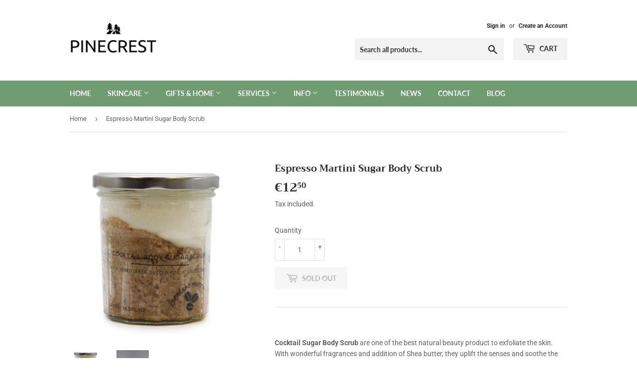

--- FILE ---
content_type: application/x-javascript
request_url: https://app.sealsubscriptions.com/shopify/public/status/shop/pinecrest2020.myshopify.com.js?1769914316
body_size: -155
content:
var sealsubscriptions_settings_updated='1765567789c';

--- FILE ---
content_type: application/x-javascript; charset=utf-8
request_url: https://bundler.nice-team.net/app/shop/status/pinecrest2020.myshopify.com.js?1769914319
body_size: -362
content:
var bundler_settings_updated='1718753282';

--- FILE ---
content_type: text/javascript; charset=utf-8
request_url: https://pinecrest.ie/en-gb/products/espresso-martini-sugar-body-scrub-300g.js?currency=EUR&country=CY
body_size: 762
content:
{"id":7635857965206,"title":"Espresso Martini Sugar Body Scrub","handle":"espresso-martini-sugar-body-scrub-300g","description":"\u003cp data-mce-fragment=\"1\"\u003e\u003cstrong data-mce-fragment=\"1\"\u003eCocktail Sugar Body Scrub \u003c\/strong\u003eare one of the best natural beauty product to exfoliate the skin. With wonderful fragrances and addition of Shea butter, they uplift the senses and soothe the skin. You can use them all year round for a soft and bright skin.\u003c\/p\u003e\n\u003cp data-mce-fragment=\"1\"\u003eCocktail Sugar Body Scrubs with their creamy texture gently exfoliate, aid circulation and remove dead skin cells by scrubbing them away. They will help to remove all impurities and leave the skin feeling renewed and fresh. Sugar body scrubs are the perfect way to indulge in some self-care.\u003c\/p\u003e\n\u003cp data-mce-fragment=\"1\"\u003eSize: 300g\u003cbr\u003e\u003c\/p\u003e\n\u003cp data-mce-fragment=\"1\"\u003e\u003cstrong data-mce-fragment=\"1\"\u003eHow to use:\u003c\/strong\u003e Scoop a generous amount onto skin, wet or dry! Use circular motions to massage the surface of your skin. Rinse with warm water. Pat dry \u0026amp; apply your favourite moisturiser. Use once or twice per week. Store it in a cool dry place.\u003c\/p\u003e\n\u003cp data-mce-fragment=\"1\"\u003e\u003cstrong data-mce-fragment=\"1\"\u003e* Vegan Friendly * Cruelty Free * Suitable for all skin types * Handmade * \u003c\/strong\u003e\u003c\/p\u003e","published_at":"2022-10-28T18:45:02+01:00","created_at":"2022-10-28T18:45:00+01:00","vendor":"Pinecrest","type":"SUGAR BODY SCRUB","tags":["all","aromatherapy","Aromatherapy blends","bath balls","butter","Christmas","cleanser","Eczema","gift","gift set","gifts","Irritated skin","mum","occasions","scrub","skin","skincare","soap","Soaps","Stress Relief","vegan"],"price":1250,"price_min":1250,"price_max":1250,"available":false,"price_varies":false,"compare_at_price":null,"compare_at_price_min":0,"compare_at_price_max":0,"compare_at_price_varies":false,"variants":[{"id":42275955474582,"title":"Default Title","option1":"Default Title","option2":null,"option3":null,"sku":"3","requires_shipping":true,"taxable":true,"featured_image":null,"available":false,"name":"Espresso Martini Sugar Body Scrub","public_title":null,"options":["Default Title"],"price":1250,"weight":500,"compare_at_price":null,"inventory_management":"shopify","barcode":"","requires_selling_plan":false,"selling_plan_allocations":[]}],"images":["\/\/cdn.shopify.com\/s\/files\/1\/0475\/1376\/3990\/products\/207123.jpg?v=1666979102","\/\/cdn.shopify.com\/s\/files\/1\/0475\/1376\/3990\/products\/207124.jpg?v=1666979102"],"featured_image":"\/\/cdn.shopify.com\/s\/files\/1\/0475\/1376\/3990\/products\/207123.jpg?v=1666979102","options":[{"name":"Title","position":1,"values":["Default Title"]}],"url":"\/en-gb\/products\/espresso-martini-sugar-body-scrub-300g","media":[{"alt":null,"id":26568898117782,"position":1,"preview_image":{"aspect_ratio":1.0,"height":1600,"width":1600,"src":"https:\/\/cdn.shopify.com\/s\/files\/1\/0475\/1376\/3990\/products\/207123.jpg?v=1666979102"},"aspect_ratio":1.0,"height":1600,"media_type":"image","src":"https:\/\/cdn.shopify.com\/s\/files\/1\/0475\/1376\/3990\/products\/207123.jpg?v=1666979102","width":1600},{"alt":null,"id":26568898150550,"position":2,"preview_image":{"aspect_ratio":1.0,"height":1600,"width":1600,"src":"https:\/\/cdn.shopify.com\/s\/files\/1\/0475\/1376\/3990\/products\/207124.jpg?v=1666979102"},"aspect_ratio":1.0,"height":1600,"media_type":"image","src":"https:\/\/cdn.shopify.com\/s\/files\/1\/0475\/1376\/3990\/products\/207124.jpg?v=1666979102","width":1600}],"requires_selling_plan":false,"selling_plan_groups":[]}